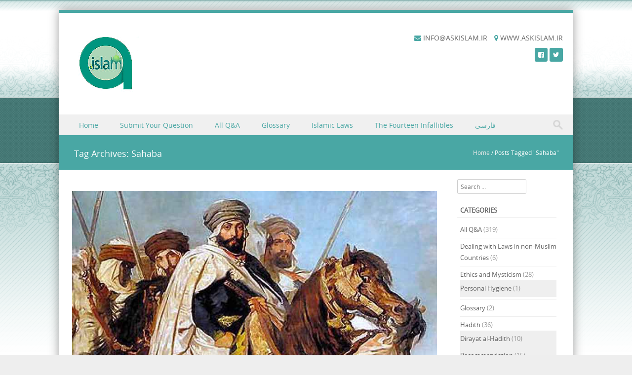

--- FILE ---
content_type: text/html; charset=UTF-8
request_url: http://askislam.ir/en/tag/sahaba/
body_size: 59618
content:
<!DOCTYPE html>
<!--[if IE 8]>
<html id="ie8" lang="en-US" prefix="og: http://ogp.me/ns#">
<![endif]-->
<!--[if !(IE 8) ]><!-->
<html lang="en-US" prefix="og: http://ogp.me/ns#">
<!--<![endif]-->
<head>
<meta charset="UTF-8" />
<meta name="viewport" content="width=device-width" />



<link rel="profile" href="http://gmpg.org/xfn/11" />
<link rel="pingback" href="http://askislam.ir/en/xmlrpc.php" />

<!--[if lt IE 9]>
<script src="http://askislam.ir/en/wp-content/themes/discovery/js/html5.js" type="text/javascript"></script>
<![endif]-->

<title>Sahaba Archives - www.askislam.ir</title>

<!-- This site is optimized with the Yoast SEO plugin v4.7.1 - https://yoast.com/wordpress/plugins/seo/ -->
<link rel="canonical" href="https://askislam.ir/en/tag/sahaba/" />
<meta property="og:locale" content="en_US" />
<meta property="og:type" content="object" />
<meta property="og:title" content="Sahaba Archives - www.askislam.ir" />
<meta property="og:url" content="https://askislam.ir/en/tag/sahaba/" />
<meta property="og:site_name" content="www.askislam.ir" />
<meta name="twitter:card" content="summary" />
<meta name="twitter:title" content="Sahaba Archives - www.askislam.ir" />
<!-- / Yoast SEO plugin. -->

<link rel='dns-prefetch' href='//s.w.org' />
<link rel="alternate" type="application/rss+xml" title="www.askislam.ir &raquo; Feed" href="https://askislam.ir/en/feed/" />
<link rel="alternate" type="application/rss+xml" title="www.askislam.ir &raquo; Comments Feed" href="https://askislam.ir/en/comments/feed/" />
<link rel="alternate" type="application/rss+xml" title="www.askislam.ir &raquo; Sahaba Tag Feed" href="https://askislam.ir/en/tag/sahaba/feed/" />
		<script type="text/javascript">
			window._wpemojiSettings = {"baseUrl":"https:\/\/s.w.org\/images\/core\/emoji\/2.2.1\/72x72\/","ext":".png","svgUrl":"https:\/\/s.w.org\/images\/core\/emoji\/2.2.1\/svg\/","svgExt":".svg","source":{"concatemoji":"http:\/\/askislam.ir\/en\/wp-includes\/js\/wp-emoji-release.min.js?ver=4.7.29"}};
			!function(t,a,e){var r,n,i,o=a.createElement("canvas"),l=o.getContext&&o.getContext("2d");function c(t){var e=a.createElement("script");e.src=t,e.defer=e.type="text/javascript",a.getElementsByTagName("head")[0].appendChild(e)}for(i=Array("flag","emoji4"),e.supports={everything:!0,everythingExceptFlag:!0},n=0;n<i.length;n++)e.supports[i[n]]=function(t){var e,a=String.fromCharCode;if(!l||!l.fillText)return!1;switch(l.clearRect(0,0,o.width,o.height),l.textBaseline="top",l.font="600 32px Arial",t){case"flag":return(l.fillText(a(55356,56826,55356,56819),0,0),o.toDataURL().length<3e3)?!1:(l.clearRect(0,0,o.width,o.height),l.fillText(a(55356,57331,65039,8205,55356,57096),0,0),e=o.toDataURL(),l.clearRect(0,0,o.width,o.height),l.fillText(a(55356,57331,55356,57096),0,0),e!==o.toDataURL());case"emoji4":return l.fillText(a(55357,56425,55356,57341,8205,55357,56507),0,0),e=o.toDataURL(),l.clearRect(0,0,o.width,o.height),l.fillText(a(55357,56425,55356,57341,55357,56507),0,0),e!==o.toDataURL()}return!1}(i[n]),e.supports.everything=e.supports.everything&&e.supports[i[n]],"flag"!==i[n]&&(e.supports.everythingExceptFlag=e.supports.everythingExceptFlag&&e.supports[i[n]]);e.supports.everythingExceptFlag=e.supports.everythingExceptFlag&&!e.supports.flag,e.DOMReady=!1,e.readyCallback=function(){e.DOMReady=!0},e.supports.everything||(r=function(){e.readyCallback()},a.addEventListener?(a.addEventListener("DOMContentLoaded",r,!1),t.addEventListener("load",r,!1)):(t.attachEvent("onload",r),a.attachEvent("onreadystatechange",function(){"complete"===a.readyState&&e.readyCallback()})),(r=e.source||{}).concatemoji?c(r.concatemoji):r.wpemoji&&r.twemoji&&(c(r.twemoji),c(r.wpemoji)))}(window,document,window._wpemojiSettings);
		</script>
		<style type="text/css">
img.wp-smiley,
img.emoji {
	display: inline !important;
	border: none !important;
	box-shadow: none !important;
	height: 1em !important;
	width: 1em !important;
	margin: 0 .07em !important;
	vertical-align: -0.1em !important;
	background: none !important;
	padding: 0 !important;
}
</style>
		<style type="text/css">
		.archive #nav-above,
					.archive #nav-below,
					.search #nav-above,
					.search #nav-below,
					.blog #nav-below, 
					.blog #nav-above, 
					.navigation.paging-navigation, 
					.navigation.pagination,
					.pagination.paging-pagination, 
					.pagination.pagination, 
					.pagination.loop-pagination, 
					.bicubic-nav-link, 
					#page-nav, 
					.camp-paging, 
					#reposter_nav-pages, 
					.unity-post-pagination, 
					.wordpost_content .nav_post_link { 
						display: none !important; 
					}
					.single-gallery .pagination.gllrpr_pagination {
						display: block !important; 
					}		</style>
	<link rel='stylesheet' id='jquery-ui-css'  href='http://askislam.ir/en/wp-content/plugins/form-maker/css/jquery-ui-1.10.3.custom.css?ver=4.7.29' type='text/css' media='all' />
<link rel='stylesheet' id='jquery-ui-spinner-css'  href='http://askislam.ir/en/wp-content/plugins/form-maker/css/jquery-ui-spinner.css?ver=4.7.29' type='text/css' media='all' />
<link rel='stylesheet' id='form_maker_calendar-jos-css'  href='http://askislam.ir/en/wp-content/plugins/form-maker/css/calendar-jos.css?ver=4.7.29' type='text/css' media='all' />
<link rel='stylesheet' id='phone_field_css-css'  href='http://askislam.ir/en/wp-content/plugins/form-maker/css/intlTelInput.css?ver=4.7.29' type='text/css' media='all' />
<link rel='stylesheet' id='form_maker_frontend-css'  href='http://askislam.ir/en/wp-content/plugins/form-maker/css/form_maker_frontend.css?ver=4.7.29' type='text/css' media='all' />
<link rel='stylesheet' id='wpstatistics-css-css'  href='http://askislam.ir/en/wp-content/plugins/wp-statistics-5/assets/css/frontend.css?ver=12.3.6.1' type='text/css' media='all' />
<link rel='stylesheet' id='style-css'  href='http://askislam.ir/en/wp-content/themes/discovery/style.css?ver=2.5' type='text/css' media='all' />
<link rel='stylesheet' id='font-awesome-css'  href='http://askislam.ir/en/wp-content/themes/discovery/css/font-awesome.min.css?ver=2.5' type='text/css' media='all' />
<link rel='stylesheet' id='animate-css'  href='http://askislam.ir/en/wp-content/themes/discovery/css/animate.min.css?ver=2.5' type='text/css' media='all' />
<link rel='stylesheet' id='flexslider-css'  href='http://askislam.ir/en/wp-content/themes/discovery/js/flexslider.css?ver=2.5' type='text/css' media='all' />
<link rel='stylesheet' id='wp-paginate-css'  href='http://askislam.ir/en/wp-content/plugins/wp-paginate/css/wp-paginate.css?ver=2.0.7' type='text/css' media='screen' />
<script type='text/javascript' src='http://askislam.ir/en/wp-includes/js/jquery/jquery.js?ver=1.12.4'></script>
<script type='text/javascript' src='http://askislam.ir/en/wp-includes/js/jquery/jquery-migrate.min.js?ver=1.4.1'></script>
<script type='text/javascript' src='http://askislam.ir/en/wp-content/plugins/form-maker/js/if_gmap_front_end.js?ver=4.7.29'></script>
<script type='text/javascript' src='http://askislam.ir/en/wp-content/plugins/form-maker/js/intlTelInput.js?ver=4.7.29'></script>
<script type='text/javascript' src='http://askislam.ir/en/wp-content/plugins/form-maker/js/calendar/calendar.js?ver=4.7.29'></script>
<script type='text/javascript' src='http://askislam.ir/en/wp-content/plugins/form-maker/js/calendar/calendar_function.js?ver=4.7.29'></script>
<script type='text/javascript' src='http://askislam.ir/en/wp-content/themes/discovery/js/keyboard-image-navigation.js?ver=2.5'></script>
<script type='text/javascript' src='http://askislam.ir/en/wp-content/themes/discovery/js/Inview.js?ver=4.7.29'></script>
<script type='text/javascript' src='http://askislam.ir/en/wp-content/themes/discovery/js/animate.js?ver=4.7.29'></script>
<script type='text/javascript' src='http://askislam.ir/en/wp-content/themes/discovery/js/jquery.flexslider-min.js?ver=4.7.29'></script>
<script type='text/javascript' src='http://askislam.ir/en/wp-content/themes/discovery/js/flexslider-init.js?ver=4.7.29'></script>
<link rel='https://api.w.org/' href='https://askislam.ir/en/wp-json/' />
<link rel="EditURI" type="application/rsd+xml" title="RSD" href="https://askislam.ir/en/xmlrpc.php?rsd" />
<link rel="wlwmanifest" type="application/wlwmanifest+xml" href="http://askislam.ir/en/wp-includes/wlwmanifest.xml" /> 
<meta name="generator" content="WordPress 4.7.29" />
		
	<link rel="stylesheet" class="test" href="http://askislam.ir/en/wp-content/themes/discovery/css/turquoise.css" type="text/css" media="screen">
	<style type="text/css">
			.site-title a,
		.site-description {
			color: #222 !important;
		}
		</style>
	<style type="text/css" id="custom-background-css">
body.custom-background { background-image: url("http://askislam.ir/en/wp-content/uploads/2018/06/index.png"); background-position: center center; background-size: contain; background-repeat: repeat; background-attachment: fixed; }
</style>
<link rel="icon" href="https://askislam.ir/en/wp-content/uploads/2020/05/cropped-AskIslam-Logo-edited-32x32.png" sizes="32x32" />
<link rel="icon" href="https://askislam.ir/en/wp-content/uploads/2020/05/cropped-AskIslam-Logo-edited-192x192.png" sizes="192x192" />
<link rel="apple-touch-icon-precomposed" href="https://askislam.ir/en/wp-content/uploads/2020/05/cropped-AskIslam-Logo-edited-180x180.png" />
<meta name="msapplication-TileImage" content="https://askislam.ir/en/wp-content/uploads/2020/05/cropped-AskIslam-Logo-edited-270x270.png" />
</head>

<body class="archive tag tag-sahaba tag-1184 custom-background">
	<div id="wrap">
		<div id="page" class="hfeed site">

			
		    <div id="masthead-wrap">

			    <div id="topbar_container">
				    <div class="topbar">
					    <div class='topbar_content_left'><div class="contact email"><i class="fa fa-envelope"></i> Info@askislam.ir</div><div class="contact address"><i class="fa fa-map-marker"></i> www.askislam.ir</div></div>				    	<div class="topbar_content_right">	<ul class="social-media">
					<li><a class="nav-social-btn twitter-icon" title="Twitter" href="https://twitter.com/ASKISLAM_IR" target="_blank"><i class="fa fa-twitter"></i></a></li>
		
					<li><a class="nav-social-btn facebook-icon" title="Facebook" href="http://www.facebook.com/groups/AskShia/" target="_blank"><i class="fa fa-facebook-square"></i></a></li>
		
		
		
	</ul><!-- #social-icons-->
</div>
				    </div>
			    </div>

				<header id="masthead" class="site-header header_container" role="banner">

					
						<div class="site-logo">
							<a href="https://askislam.ir/en/" title="www.askislam.ir" rel="home"><img src="http://askislam.ir/en/wp-content/uploads/2020/05/AskIslam-Logo-edited.png" alt="www.askislam.ir"></a>
						</div>

					
					<nav role="navigation" class="site-navigation main-navigation">

						<h1 class="assistive-text"><a href="#" title="Navigation Toggle">Menu</a></h1>

						<div class="assistive-text skip-link">
							<a href="#content" title="Skip to content">Skip to content</a>
						</div>

						<div class="menu-homepage-container"><ul id="menu-homepage" class="menu"><li id="menu-item-1828" class="menu-item menu-item-type-post_type menu-item-object-page menu-item-home menu-item-1828"><a href="https://askislam.ir/en/">Home</a></li>
<li id="menu-item-357" class="menu-item menu-item-type-post_type menu-item-object-page menu-item-357"><a href="https://askislam.ir/en/submit-your-question/">Submit Your Question</a></li>
<li id="menu-item-2050" class="menu-item menu-item-type-taxonomy menu-item-object-category menu-item-2050"><a href="https://askislam.ir/en/category/archive/">All Q&#038;A</a></li>
<li id="menu-item-1489" class="menu-item menu-item-type-taxonomy menu-item-object-category menu-item-1489"><a href="https://askislam.ir/en/category/glossary/">Glossary</a></li>
<li id="menu-item-1491" class="menu-item menu-item-type-taxonomy menu-item-object-category menu-item-1491"><a href="https://askislam.ir/en/category/islamic-laws/">Islamic Laws</a></li>
<li id="menu-item-1493" class="menu-item menu-item-type-taxonomy menu-item-object-category menu-item-1493"><a href="https://askislam.ir/en/category/fourteen-infallibles/">The Fourteen Infallibles</a></li>
<li id="menu-item-1709" class="menu-item menu-item-type-custom menu-item-object-custom menu-item-1709"><a href="http://askislam.ir/fa/">فارسی</a></li>
</ul></div>						
						<form role="search" method="get" class="search-form" action="https://askislam.ir/en/">

							<label>
								<span class="screen-reader-text">Search for:</span>
								<input type="search" class="search-field" placeholder="Search..." value="" name="s" title="Search for:" />
							</label>

							<input type="submit" class="search-submit" value="Search" />

						</form>

					</nav><!-- .site-navigation .main-navigation -->

				</header><!-- #masthead .site-header -->

			</div><!-- #masthead-wrap -->

		    <div class="header-image">
							</div>
			
			<div id="main" class="site-main">		<header class="page-header">
					<h1 class="page-title">
						Tag Archives: <span>Sahaba</span></h1><span class="breadcrumbs"><div class="breadcrumbs" xmlns:v="http://rdf.data-vocabulary.org/#"><a href="https://askislam.ir/en/" rel="v:url" property="v:title">Home</a> / <span class="current">Posts Tagged "Sahaba"</span></div><!-- .breadcrumbs --></span>
					
									</header><!-- .page-header -->
		<div id="primary_wrap">
		<section id="primary" class="content-area">
			<div id="content" class="site-content" role="main">

			
								
					
<article id="post-1730" class="post-1730 post type-post status-publish format-standard has-post-thumbnail hentry category-archive category-theology tag-abu-bakr tag-imam-ali-as tag-kafir tag-khilafa tag-sahaba tag-shia tag-sunni tag-umar">
	 <div class="blog-image">
				<img alt="post" class="imagerct" src="https://askislam.ir/en/wp-content/uploads/2018/05/214.jpg">    </div>
	<header class="entry-header">
		<h1 class="entry-title"><a href="https://askislam.ir/en/shia-consider-abu-bakr-umar-kafirs/" title="Permalink to Shia consider Abu Bakr and Umar as Kafirs?" rel="bookmark">Shia consider Abu Bakr and Umar as Kafirs?</a></h1>

				<div class="entry-meta">
			 <a href="https://askislam.ir/en/shia-consider-abu-bakr-umar-kafirs/" title="8:31 pm" rel="bookmark"><time class="entry-date" datetime="2018-05-07T20:31:34+00:00" pubdate>May 7, 2018</time></a><span class="byline"> by <span class="author vcard"><a class="url fn n" href="https://askislam.ir/en/author/qahremani/" title="View all posts by Admin" rel="author">Admin</a></span></span>         						<span class="cat-links">
				Posted in <a href="https://askislam.ir/en/category/archive/" rel="category tag">All Q&amp;A</a>, <a href="https://askislam.ir/en/category/theology/" rel="category tag">Theology</a>			</span>
			
						
			<span class="tag-links">
				Tagged <a href="https://askislam.ir/en/tag/abu-bakr/" rel="tag">Abu Bakr</a>, <a href="https://askislam.ir/en/tag/imam-ali-as/" rel="tag">Imam Ali (as)</a>, <a href="https://askislam.ir/en/tag/kafir/" rel="tag">Kafir</a>, <a href="https://askislam.ir/en/tag/khilafa/" rel="tag">Khilafa</a>, <a href="https://askislam.ir/en/tag/sahaba/" rel="tag">Sahaba</a>, <a href="https://askislam.ir/en/tag/shia/" rel="tag">Shia</a>, <a href="https://askislam.ir/en/tag/sunni/" rel="tag">Sunni</a>, <a href="https://askislam.ir/en/tag/umar/" rel="tag">Umar</a>			</span>
					
		
				</div><!-- .entry-meta -->
			</header><!-- .entry-header -->

		<div class="entry-content">
		<p style="text-align: justify;"><strong>Question 214:</strong> To clear misconception by way of academic proof from the School of Ahlulbayt (as): Do the Shia not respect the four Khalifah, except Imam Ali (as)?</p>
<p style="text-align: justify;"><strong>Answer 214: </strong>First of all, although the Shia has some criticism towards the khalifahs, they don’t see them as kafirs; the same way they don’t consider any of the other Sahabah as kafirs. In dealing with the khalifahs, the Shia follow the footsteps of the imams, especially Imam Ali (as), in how they would deal with them, not anyone else, because the Shia consider themselves the followers of their infallible imams. <a href="https://askislam.ir/en/shia-consider-abu-bakr-umar-kafirs/#more-1730" class="more-link">Read More</a></p>
			</div><!-- .entry-content -->
	
</article><!-- #post-1730 -->

				
					
<article id="post-1465" class="post-1465 post type-post status-publish format-standard has-post-thumbnail hentry category-archive category-dirayat-al-hadith category-hadith tag-abu-bakr tag-ashra-mubashra tag-hadith tag-heaven tag-holy-prophet-pbuh tag-imam-ali-as tag-jamal tag-nahrawan tag-sahaba tag-talha tag-umar tag-zubair">
	 <div class="blog-image">
				<img alt="post" class="imagerct" src="https://askislam.ir/en/wp-content/uploads/2017/11/221.jpg">    </div>
	<header class="entry-header">
		<h1 class="entry-title"><a href="https://askislam.ir/en/ashra-mubashra-ten-sahaba-promised-paradise/" title="Permalink to Ashra Mubashra, the ten Sahaba Promised Paradise" rel="bookmark">Ashra Mubashra, the ten Sahaba Promised Paradise</a></h1>

				<div class="entry-meta">
			 <a href="https://askislam.ir/en/ashra-mubashra-ten-sahaba-promised-paradise/" title="8:30 am" rel="bookmark"><time class="entry-date" datetime="2017-11-17T08:30:14+00:00" pubdate>November 17, 2017</time></a><span class="byline"> by <span class="author vcard"><a class="url fn n" href="https://askislam.ir/en/author/qahremani/" title="View all posts by Admin" rel="author">Admin</a></span></span>         						<span class="cat-links">
				Posted in <a href="https://askislam.ir/en/category/archive/" rel="category tag">All Q&amp;A</a>, <a href="https://askislam.ir/en/category/hadith/dirayat-al-hadith/" rel="category tag">Dirayat al-Hadith</a>, <a href="https://askislam.ir/en/category/hadith/" rel="category tag">Hadith</a>			</span>
			
						
			<span class="tag-links">
				Tagged <a href="https://askislam.ir/en/tag/abu-bakr/" rel="tag">Abu Bakr</a>, <a href="https://askislam.ir/en/tag/ashra-mubashra/" rel="tag">Ashra Mubashra</a>, <a href="https://askislam.ir/en/tag/hadith/" rel="tag">Hadith</a>, <a href="https://askislam.ir/en/tag/heaven/" rel="tag">Heaven</a>, <a href="https://askislam.ir/en/tag/holy-prophet-pbuh/" rel="tag">Holy Prophet (pbuh)</a>, <a href="https://askislam.ir/en/tag/imam-ali-as/" rel="tag">Imam Ali (as)</a>, <a href="https://askislam.ir/en/tag/jamal/" rel="tag">Jamal</a>, <a href="https://askislam.ir/en/tag/nahrawan/" rel="tag">Nahrawan</a>, <a href="https://askislam.ir/en/tag/sahaba/" rel="tag">Sahaba</a>, <a href="https://askislam.ir/en/tag/talha/" rel="tag">Talha</a>, <a href="https://askislam.ir/en/tag/umar/" rel="tag">Umar</a>, <a href="https://askislam.ir/en/tag/zubair/" rel="tag">Zubair</a>			</span>
					
		
				</div><!-- .entry-meta -->
			</header><!-- .entry-header -->

		<div class="entry-content">
		<p style="text-align: justify;"><strong>Question 221:</strong> Assalamu alikum, what u think about ashabs esp Abu bakr, umer n usman? Why u call them bidati, did prophet consider them as munafiq. And also explain your views regarding ashr-e-mubashara. thank you.</p>
<p style="text-align: justify;"><strong>Answer 221:</strong> According to Shia school of thought, such traditions are classified into da’if (weak) and are considered as fake. The following are some reasons by which these ahadith have been rejected. <a href="https://askislam.ir/en/ashra-mubashra-ten-sahaba-promised-paradise/#more-1465" class="more-link">Read More</a></p>
			</div><!-- .entry-content -->
	
</article><!-- #post-1465 -->

				<div class="navigation"></div>
				
			
			</div><!-- #content .site-content -->
		</section><!-- #primary .content-area -->

		<div id="secondary" class="widget-area" role="complementary">
						<aside id="search-8" class="widget widget_search">	<form method="get" id="searchform" action="https://askislam.ir/en/" role="search">
		<label for="s" class="assistive-text">Search</label>
		<input type="text" class="field" name="s" value="" id="s" placeholder="Search &hellip;" />
		<input type="submit" class="submit" name="submit" id="searchsubmit" value="Search" />
	</form>
</aside>		</div><!-- #secondary .widget-area -->

		<div id="tertiary" class="widget-area" role="supplementary">
				<aside id="categories-18" class="widget widget_categories"><h1 class="widget-title">Categories</h1>		<ul>
	<li class="cat-item cat-item-1429"><a href="https://askislam.ir/en/category/archive/" >All Q&amp;A</a> (319)
</li>
	<li class="cat-item cat-item-4"><a href="https://askislam.ir/en/category/dealing-with-laws-in-non-muslim-countries/" title="Dealing with Laws concerning non-Muslim Countries">Dealing with Laws in non-Muslim Countries</a> (6)
</li>
	<li class="cat-item cat-item-170"><a href="https://askislam.ir/en/category/ethics-mysticism/" title="Ethics and Mysticism">Ethics and Mysticism</a> (28)
<ul class='children'>
	<li class="cat-item cat-item-915"><a href="https://askislam.ir/en/category/ethics-mysticism/personal-hygiene/" title="Personal Hygiene">Personal Hygiene</a> (1)
</li>
</ul>
</li>
	<li class="cat-item cat-item-1123"><a href="https://askislam.ir/en/category/glossary/" >Glossary</a> (2)
</li>
	<li class="cat-item cat-item-48"><a href="https://askislam.ir/en/category/hadith/" title="Hadith">Hadith</a> (36)
<ul class='children'>
	<li class="cat-item cat-item-677"><a href="https://askislam.ir/en/category/hadith/dirayat-al-hadith/" title="Dirayat al-Hadith">Dirayat al-Hadith</a> (10)
</li>
	<li class="cat-item cat-item-464"><a href="https://askislam.ir/en/category/hadith/recommendation/" title="Recommendation">Recommendation</a> (15)
</li>
	<li class="cat-item cat-item-660"><a href="https://askislam.ir/en/category/hadith/the-four-books/" title="The Four Books">The Four Books</a> (2)
</li>
	<li class="cat-item cat-item-508"><a href="https://askislam.ir/en/category/hadith/wahy-revelation/" title="Wahy (Revelation)">Wahy (Revelation)</a> (1)
</li>
</ul>
</li>
	<li class="cat-item cat-item-32"><a href="https://askislam.ir/en/category/history/" title="History">History</a> (19)
<ul class='children'>
	<li class="cat-item cat-item-482"><a href="https://askislam.ir/en/category/history/woman/" title="Woman">Woman</a> (2)
</li>
</ul>
</li>
	<li class="cat-item cat-item-29"><a href="https://askislam.ir/en/category/intercession/" title="Intercession">Intercession</a> (1)
</li>
	<li class="cat-item cat-item-18"><a href="https://askislam.ir/en/category/islamic-laws/" >Islamic Laws</a> (170)
<ul class='children'>
	<li class="cat-item cat-item-890"><a href="https://askislam.ir/en/category/islamic-laws/abortion/" title="Abortion">Abortion</a> (1)
</li>
	<li class="cat-item cat-item-15"><a href="https://askislam.ir/en/category/islamic-laws/bribery/" title="Bribery">Bribery</a> (1)
</li>
	<li class="cat-item cat-item-260"><a href="https://askislam.ir/en/category/islamic-laws/divorce/" title="Divorce">Divorce</a> (3)
	<ul class='children'>
	<li class="cat-item cat-item-389"><a href="https://askislam.ir/en/category/islamic-laws/divorce/iddah/" title="Iddah">Iddah</a> (1)
</li>
	</ul>
</li>
	<li class="cat-item cat-item-1202"><a href="https://askislam.ir/en/category/islamic-laws/drawing/" >Drawing</a> (3)
</li>
	<li class="cat-item cat-item-821"><a href="https://askislam.ir/en/category/islamic-laws/eating-drinking/" title="Eating and Drinking">Eating and Drinking</a> (4)
</li>
	<li class="cat-item cat-item-188"><a href="https://askislam.ir/en/category/islamic-laws/fasting/" title="Fasting">Fasting</a> (25)
	<ul class='children'>
	<li class="cat-item cat-item-802"><a href="https://askislam.ir/en/category/islamic-laws/fasting/laylat-al-qadr/" title="Laylat al-Qadr">Laylat al-Qadr</a> (2)
</li>
	<li class="cat-item cat-item-282"><a href="https://askislam.ir/en/category/islamic-laws/fasting/moon-sighting/" title="Moon Sighting">Moon Sighting</a> (1)
</li>
	<li class="cat-item cat-item-798"><a href="https://askislam.ir/en/category/islamic-laws/fasting/things-which-are-makrooh/" >Things which are Makrooh</a> (2)
</li>
	<li class="cat-item cat-item-799"><a href="https://askislam.ir/en/category/islamic-laws/fasting/things-which-invalidate-the-fast/" >Things which invalidate the Fast</a> (2)
</li>
	</ul>
</li>
	<li class="cat-item cat-item-1092"><a href="https://askislam.ir/en/category/islamic-laws/gambling/" >Gambling</a> (1)
</li>
	<li class="cat-item cat-item-1001"><a href="https://askislam.ir/en/category/islamic-laws/hajj/" >Hajj</a> (4)
	<ul class='children'>
	<li class="cat-item cat-item-1009"><a href="https://askislam.ir/en/category/islamic-laws/hajj/ihram/" >Ihram</a> (1)
</li>
	</ul>
</li>
	<li class="cat-item cat-item-1267"><a href="https://askislam.ir/en/category/islamic-laws/hijab/" >Hijab</a> (3)
</li>
	<li class="cat-item cat-item-226"><a href="https://askislam.ir/en/category/islamic-laws/ijtihad-and-taqlid/" >Ijtihad and Taqlid</a> (5)
</li>
	<li class="cat-item cat-item-124"><a href="https://askislam.ir/en/category/islamic-laws/khums/" >Khums</a> (10)
</li>
	<li class="cat-item cat-item-764"><a href="https://askislam.ir/en/category/islamic-laws/marriage/" >Marriage</a> (22)
	<ul class='children'>
	<li class="cat-item cat-item-884"><a href="https://askislam.ir/en/category/islamic-laws/marriage/looking-at-non-mahram/" >Looking at non-Mahram</a> (3)
</li>
	<li class="cat-item cat-item-494"><a href="https://askislam.ir/en/category/islamic-laws/marriage/people-of-the-book/" >People of the Book</a> (4)
</li>
	<li class="cat-item cat-item-501"><a href="https://askislam.ir/en/category/islamic-laws/marriage/polygamy/" title="polygamy">Polygamy</a> (1)
</li>
	</ul>
</li>
	<li class="cat-item cat-item-682"><a href="https://askislam.ir/en/category/islamic-laws/miscellaneous/" >Miscellaneous</a> (22)
	<ul class='children'>
	<li class="cat-item cat-item-1055"><a href="https://askislam.ir/en/category/islamic-laws/miscellaneous/organ-donation/" >Organ Donation</a> (1)
</li>
	</ul>
</li>
	<li class="cat-item cat-item-1033"><a href="https://askislam.ir/en/category/islamic-laws/mutahhirat/" >Mutahhirat</a> (3)
</li>
	<li class="cat-item cat-item-1430"><a href="https://askislam.ir/en/category/islamic-laws/najis-things/" >Najis things</a> (4)
</li>
	<li class="cat-item cat-item-991"><a href="https://askislam.ir/en/category/islamic-laws/rules-concerning-the-dead/" >Rules Concerning the Dead</a> (1)
</li>
	<li class="cat-item cat-item-56"><a href="https://askislam.ir/en/category/islamic-laws/rules-of-prayer/" >Rules of Prayer</a> (42)
	<ul class='children'>
	<li class="cat-item cat-item-1173"><a href="https://askislam.ir/en/category/islamic-laws/rules-of-prayer/adhan-and-iqamah/" >Adhan and Iqamah</a> (2)
</li>
	<li class="cat-item cat-item-348"><a href="https://askislam.ir/en/category/islamic-laws/rules-of-prayer/congregational-prayers/" >Congregational Prayers</a> (4)
</li>
	<li class="cat-item cat-item-956"><a href="https://askislam.ir/en/category/islamic-laws/rules-of-prayer/covering-the-body-in-prayers/" >Covering the body in prayers</a> (1)
</li>
	<li class="cat-item cat-item-1176"><a href="https://askislam.ir/en/category/islamic-laws/rules-of-prayer/dhikr/" >Dhikr</a> (1)
</li>
	<li class="cat-item cat-item-835"><a href="https://askislam.ir/en/category/islamic-laws/rules-of-prayer/eid-prayer/" >Eid Prayer</a> (1)
</li>
	<li class="cat-item cat-item-324"><a href="https://askislam.ir/en/category/islamic-laws/rules-of-prayer/mustahab-prayers/" >Mustahab Prayers</a> (4)
</li>
	<li class="cat-item cat-item-315"><a href="https://askislam.ir/en/category/islamic-laws/rules-of-prayer/qiraat/" >Qira&#039;at</a> (1)
</li>
	<li class="cat-item cat-item-239"><a href="https://askislam.ir/en/category/islamic-laws/rules-of-prayer/things-which-invalidate-prayers/" >Things which invalidate prayers</a> (4)
</li>
	</ul>
</li>
	<li class="cat-item cat-item-989"><a href="https://askislam.ir/en/category/islamic-laws/suicide/" >Suicide</a> (3)
</li>
	<li class="cat-item cat-item-372"><a href="https://askislam.ir/en/category/islamic-laws/taharat/" >Taharat</a> (20)
	<ul class='children'>
	<li class="cat-item cat-item-397"><a href="https://askislam.ir/en/category/islamic-laws/taharat/ghusl/" >Ghusl</a> (5)
</li>
	<li class="cat-item cat-item-373"><a href="https://askislam.ir/en/category/islamic-laws/taharat/rules-regarding-wudhu/" >Wudhu</a> (8)
</li>
	</ul>
</li>
	<li class="cat-item cat-item-626"><a href="https://askislam.ir/en/category/islamic-laws/zakat/" >Zakat</a> (5)
</li>
</ul>
</li>
	<li class="cat-item cat-item-842"><a href="https://askislam.ir/en/category/islamic-psychology/" >Islamic Psychology</a> (4)
</li>
	<li class="cat-item cat-item-1284"><a href="https://askislam.ir/en/category/islamic-studies/" >Islamic Studies</a> (1)
</li>
	<li class="cat-item cat-item-709"><a href="https://askislam.ir/en/category/miscellaneous-2/" >Miscellaneous</a> (15)
</li>
	<li class="cat-item cat-item-952"><a href="https://askislam.ir/en/category/muharram/" >Muharram</a> (13)
<ul class='children'>
	<li class="cat-item cat-item-548"><a href="https://askislam.ir/en/category/muharram/azadari/" >Azadari</a> (5)
</li>
</ul>
</li>
	<li class="cat-item cat-item-1366"><a href="https://askislam.ir/en/category/music/" >Music</a> (2)
</li>
	<li class="cat-item cat-item-919"><a href="https://askislam.ir/en/category/peace-and-jihad/" >Peace and Jihad</a> (1)
</li>
	<li class="cat-item cat-item-1390"><a href="https://askislam.ir/en/category/slider/" >Slider</a> (3)
</li>
	<li class="cat-item cat-item-67"><a href="https://askislam.ir/en/category/fourteen-infallibles/" title="Fourteen Infallibles">The Fourteen Infallibles</a> (47)
<ul class='children'>
	<li class="cat-item cat-item-459"><a href="https://askislam.ir/en/category/fourteen-infallibles/imam-ali-as/" >Imam Ali as</a> (9)
	<ul class='children'>
	<li class="cat-item cat-item-577"><a href="https://askislam.ir/en/category/fourteen-infallibles/imam-ali-as/ghadir-khum/" >Ghadir Khum</a> (2)
</li>
	<li class="cat-item cat-item-698"><a href="https://askislam.ir/en/category/fourteen-infallibles/imam-ali-as/sermons/" >Sermons</a> (1)
</li>
	</ul>
</li>
	<li class="cat-item cat-item-1242"><a href="https://askislam.ir/en/category/fourteen-infallibles/imam-hasan-al-askari/" >Imam Hasan al-Askari</a> (1)
</li>
	<li class="cat-item cat-item-765"><a href="https://askislam.ir/en/category/fourteen-infallibles/imam-hussain-as/" >Imam Hussain as</a> (7)
</li>
	<li class="cat-item cat-item-569"><a href="https://askislam.ir/en/category/fourteen-infallibles/imam-kadhim-as/" >Imam Kadhim as</a> (3)
</li>
	<li class="cat-item cat-item-355"><a href="https://askislam.ir/en/category/fourteen-infallibles/imam-mahdi-as/" >Imam Mahdi as</a> (5)
</li>
	<li class="cat-item cat-item-1351"><a href="https://askislam.ir/en/category/fourteen-infallibles/imam-reza-as/" >Imam Reza as</a> (2)
</li>
	<li class="cat-item cat-item-1108"><a href="https://askislam.ir/en/category/fourteen-infallibles/imam-sajjad-as/" >Imam Sajjad as</a> (1)
</li>
	<li class="cat-item cat-item-225"><a href="https://askislam.ir/en/category/fourteen-infallibles/lady-fatima-zahra-sa/" >Lady Fatima Zahra sa</a> (5)
</li>
	<li class="cat-item cat-item-303"><a href="https://askislam.ir/en/category/fourteen-infallibles/the-holy-prophet-pbuh/" >The Holy Prophet (pbuh)</a> (7)
</li>
	<li class="cat-item cat-item-586"><a href="https://askislam.ir/en/category/fourteen-infallibles/the-holy-shrine/" >The Holy Shrine</a> (1)
</li>
	<li class="cat-item cat-item-286"><a href="https://askislam.ir/en/category/fourteen-infallibles/ziyarat/" >Ziyarat</a> (2)
</li>
</ul>
</li>
	<li class="cat-item cat-item-473"><a href="https://askislam.ir/en/category/the-holy-quran/" >The Holy Quran</a> (24)
<ul class='children'>
	<li class="cat-item cat-item-474"><a href="https://askislam.ir/en/category/the-holy-quran/miracle-immunity-to-distortion/" >Miracle &amp; Immunity to Distortion</a> (1)
</li>
	<li class="cat-item cat-item-862"><a href="https://askislam.ir/en/category/the-holy-quran/tafsir/" >Tafsir</a> (5)
</li>
</ul>
</li>
	<li class="cat-item cat-item-293"><a href="https://askislam.ir/en/category/the-prophets-as/" >The Prophets as</a> (9)
<ul class='children'>
	<li class="cat-item cat-item-294"><a href="https://askislam.ir/en/category/the-prophets-as/adam-as/" >Adam as</a> (1)
</li>
	<li class="cat-item cat-item-833"><a href="https://askislam.ir/en/category/the-prophets-as/idris-as/" >Idris as</a> (1)
</li>
	<li class="cat-item cat-item-831"><a href="https://askislam.ir/en/category/the-prophets-as/ilyas-as/" >Ilyas as</a> (1)
</li>
	<li class="cat-item cat-item-830"><a href="https://askislam.ir/en/category/the-prophets-as/jesus-as/" >Jesus as</a> (2)
</li>
	<li class="cat-item cat-item-832"><a href="https://askislam.ir/en/category/the-prophets-as/khidr-as/" >Khidr as</a> (1)
</li>
	<li class="cat-item cat-item-1421"><a href="https://askislam.ir/en/category/the-prophets-as/musa-as/" >Musa as</a> (1)
</li>
	<li class="cat-item cat-item-815"><a href="https://askislam.ir/en/category/the-prophets-as/noah-as/" >Noah as</a> (2)
</li>
</ul>
</li>
	<li class="cat-item cat-item-169"><a href="https://askislam.ir/en/category/theology/" >Theology</a> (27)
<ul class='children'>
	<li class="cat-item cat-item-529"><a href="https://askislam.ir/en/category/theology/barzakh/" >Barzakh</a> (2)
</li>
	<li class="cat-item cat-item-414"><a href="https://askislam.ir/en/category/theology/heaven/" >Heaven</a> (2)
</li>
	<li class="cat-item cat-item-928"><a href="https://askislam.ir/en/category/theology/recognition-of-religion/" >Recognition of Religion</a> (11)
</li>
	<li class="cat-item cat-item-927"><a href="https://askislam.ir/en/category/theology/recognition-of-the-imams/" >Recognition of the Imams</a> (2)
</li>
	<li class="cat-item cat-item-855"><a href="https://askislam.ir/en/category/theology/traditional/" >Traditional</a> (3)
</li>
</ul>
</li>
	<li class="cat-item cat-item-24"><a href="https://askislam.ir/en/category/transactions/" >Transactions</a> (5)
<ul class='children'>
	<li class="cat-item cat-item-1048"><a href="https://askislam.ir/en/category/transactions/bank-interest/" >Bank Interest</a> (3)
</li>
	<li class="cat-item cat-item-428"><a href="https://askislam.ir/en/category/transactions/loan/" >Loan</a> (1)
</li>
</ul>
</li>
	<li class="cat-item cat-item-1"><a href="https://askislam.ir/en/category/uncategorized/" >Uncategorized</a> (1)
</li>
		</ul>
</aside>		</div><!-- #tertiary .widget-area -->	</div>

</div><!-- #main .site-main -->

	<footer id="colophon" class="site-footer" role="contentinfo">

			<div class="footer_container">
			<div class="section group">

				<div class="col span_1_of_3">
							<div id="recent-posts-23" class="widget widget_recent_entries">		<h4>Recent Posts</h4>		<ul>
					<li>
				<a href="https://askislam.ir/en/shia-is-the-only-acceptable-religion/">Shia is the only acceptable religion</a>
						</li>
					<li>
				<a href="https://askislam.ir/en/shia-is-the-true-islam-of-prophet-muhammad-sa/">Shia is the true Islam of Prophet Muhammad sa</a>
						</li>
					<li>
				<a href="https://askislam.ir/en/similarity-between-shia-spirituality-sufism/">Similarity between Shia spirituality and Sufism</a>
						</li>
					<li>
				<a href="https://askislam.ir/en/rules-on-using-washing-machines-when-you-have-doubts/">Rules on using washing machines when you have doubts</a>
						</li>
					<li>
				<a href="https://askislam.ir/en/cell-phone-privacy-marriage-wife-cannot-check-husbands-mobile/">Wife cannot check her husband’s mobile</a>
						</li>
					<li>
				<a href="https://askislam.ir/en/taking-money-from-husbands-purse-without-permission/">Taking money from husbands purse without permission</a>
						</li>
					<li>
				<a href="https://askislam.ir/en/how-to-make-niyyat-in-salat-al-layl/">How to make niyyat to pray salat al-Layl</a>
						</li>
					<li>
				<a href="https://askislam.ir/en/different-sects-of-muslims-different-ways-of-prayers/">Different sects of Muslims have different ways of prayers</a>
						</li>
					<li>
				<a href="https://askislam.ir/en/permissibility-of-breaking-mustahab-fast-when-invited/">Permissibility of breaking a mustahab fast when invited</a>
						</li>
					<li>
				<a href="https://askislam.ir/en/rules-on-swallowing-acid-stuff-from-stomach-while-fasting/">Rules on swallowing acid stuff from stomach while fasting</a>
						</li>
					<li>
				<a href="https://askislam.ir/en/dua-amma-yujeeb-ul-muz-tarra-iza-daao/">Dua Amma Yujeeb-ul Muz-tarra iza Da&#8217;ao</a>
						</li>
					<li>
				<a href="https://askislam.ir/en/seeing-allah-in-the-heaven/">Seeing Allah in the Heaven</a>
						</li>
				</ul>
		</div>		  
				</div>

				<div class="col span_1_of_3">
					<div id="tag_cloud-15" class="widget widget_tag_cloud"><h4>Tags</h4><div class="tagcloud"><a href='https://askislam.ir/en/tag/adhan/' class='tag-link-607 tag-link-position-1' title='8 topics' style='font-size: 9.7948717948718pt;'>Adhan</a>
<a href='https://askislam.ir/en/tag/ashura/' class='tag-link-288 tag-link-position-2' title='12 topics' style='font-size: 12.666666666667pt;'>Ashura</a>
<a href='https://askislam.ir/en/tag/bidah/' class='tag-link-128 tag-link-position-3' title='6 topics' style='font-size: 8pt;'>Bid’ah</a>
<a href='https://askislam.ir/en/tag/dhikr/' class='tag-link-97 tag-link-position-4' title='6 topics' style='font-size: 8pt;'>Dhikr</a>
<a href='https://askislam.ir/en/tag/dua/' class='tag-link-130 tag-link-position-5' title='14 topics' style='font-size: 13.923076923077pt;'>Dua</a>
<a href='https://askislam.ir/en/tag/fajr/' class='tag-link-89 tag-link-position-6' title='7 topics' style='font-size: 8.8974358974359pt;'>Fajr</a>
<a href='https://askislam.ir/en/tag/fast/' class='tag-link-408 tag-link-position-7' title='16 topics' style='font-size: 14.820512820513pt;'>Fast</a>
<a href='https://askislam.ir/en/tag/ghusl/' class='tag-link-378 tag-link-position-8' title='14 topics' style='font-size: 13.923076923077pt;'>Ghusl</a>
<a href='https://askislam.ir/en/tag/haram/' class='tag-link-26 tag-link-position-9' title='9 topics' style='font-size: 10.692307692308pt;'>Haram</a>
<a href='https://askislam.ir/en/tag/heaven/' class='tag-link-360 tag-link-position-10' title='6 topics' style='font-size: 8pt;'>Heaven</a>
<a href='https://askislam.ir/en/tag/hijab/' class='tag-link-197 tag-link-position-11' title='9 topics' style='font-size: 10.692307692308pt;'>Hijab</a>
<a href='https://askislam.ir/en/tag/imam-ali/' class='tag-link-45 tag-link-position-12' title='11 topics' style='font-size: 12.128205128205pt;'>Imam Ali</a>
<a href='https://askislam.ir/en/tag/imam-ali-as/' class='tag-link-579 tag-link-position-13' title='11 topics' style='font-size: 12.128205128205pt;'>Imam Ali (as)</a>
<a href='https://askislam.ir/en/tag/imam-hussain/' class='tag-link-549 tag-link-position-14' title='10 topics' style='font-size: 11.410256410256pt;'>Imam Hussain</a>
<a href='https://askislam.ir/en/tag/imam-hussain-as/' class='tag-link-290 tag-link-position-15' title='9 topics' style='font-size: 10.692307692308pt;'>Imam Hussain (as)</a>
<a href='https://askislam.ir/en/tag/imam-mahdi/' class='tag-link-70 tag-link-position-16' title='8 topics' style='font-size: 9.7948717948718pt;'>Imam Mahdi</a>
<a href='https://askislam.ir/en/tag/infallibles/' class='tag-link-55 tag-link-position-17' title='8 topics' style='font-size: 9.7948717948718pt;'>Infallibles</a>
<a href='https://askislam.ir/en/tag/islam/' class='tag-link-31 tag-link-position-18' title='13 topics' style='font-size: 13.384615384615pt;'>Islam</a>
<a href='https://askislam.ir/en/tag/kaffarah/' class='tag-link-602 tag-link-position-19' title='10 topics' style='font-size: 11.410256410256pt;'>Kaffarah</a>
<a href='https://askislam.ir/en/tag/kafir/' class='tag-link-455 tag-link-position-20' title='7 topics' style='font-size: 8.8974358974359pt;'>Kafir</a>
<a href='https://askislam.ir/en/tag/karbala/' class='tag-link-291 tag-link-position-21' title='6 topics' style='font-size: 8pt;'>Karbala</a>
<a href='https://askislam.ir/en/tag/khums/' class='tag-link-437 tag-link-position-22' title='13 topics' style='font-size: 13.384615384615pt;'>Khums</a>
<a href='https://askislam.ir/en/tag/makruh/' class='tag-link-469 tag-link-position-23' title='8 topics' style='font-size: 9.7948717948718pt;'>Makruh</a>
<a href='https://askislam.ir/en/tag/marriage/' class='tag-link-382 tag-link-position-24' title='24 topics' style='font-size: 17.871794871795pt;'>Marriage</a>
<a href='https://askislam.ir/en/tag/mujtahid/' class='tag-link-238 tag-link-position-25' title='6 topics' style='font-size: 8pt;'>Mujtahid</a>
<a href='https://askislam.ir/en/tag/muslim/' class='tag-link-498 tag-link-position-26' title='12 topics' style='font-size: 12.666666666667pt;'>Muslim</a>
<a href='https://askislam.ir/en/tag/mustahab/' class='tag-link-60 tag-link-position-27' title='12 topics' style='font-size: 12.666666666667pt;'>Mustahab</a>
<a href='https://askislam.ir/en/tag/najis/' class='tag-link-656 tag-link-position-28' title='9 topics' style='font-size: 10.692307692308pt;'>Najis</a>
<a href='https://askislam.ir/en/tag/non-mahram/' class='tag-link-342 tag-link-position-29' title='12 topics' style='font-size: 12.666666666667pt;'>Non-Mahram</a>
<a href='https://askislam.ir/en/tag/prayer/' class='tag-link-58 tag-link-position-30' title='42 topics' style='font-size: 22pt;'>Prayer</a>
<a href='https://askislam.ir/en/tag/qada/' class='tag-link-403 tag-link-position-31' title='7 topics' style='font-size: 8.8974358974359pt;'>Qada</a>
<a href='https://askislam.ir/en/tag/quran/' class='tag-link-364 tag-link-position-32' title='29 topics' style='font-size: 19.307692307692pt;'>Quran</a>
<a href='https://askislam.ir/en/tag/ramadan/' class='tag-link-127 tag-link-position-33' title='19 topics' style='font-size: 16.076923076923pt;'>Ramadan</a>
<a href='https://askislam.ir/en/tag/rights/' class='tag-link-14 tag-link-position-34' title='6 topics' style='font-size: 8pt;'>Rights</a>
<a href='https://askislam.ir/en/tag/sayyid/' class='tag-link-264 tag-link-position-35' title='10 topics' style='font-size: 11.410256410256pt;'>Sayyid</a>
<a href='https://askislam.ir/en/tag/shia/' class='tag-link-391 tag-link-position-36' title='26 topics' style='font-size: 18.410256410256pt;'>Shia</a>
<a href='https://askislam.ir/en/tag/sin/' class='tag-link-39 tag-link-position-37' title='14 topics' style='font-size: 13.923076923077pt;'>Sin</a>
<a href='https://askislam.ir/en/tag/sunni/' class='tag-link-256 tag-link-position-38' title='18 topics' style='font-size: 15.717948717949pt;'>Sunni</a>
<a href='https://askislam.ir/en/tag/tawhid/' class='tag-link-856 tag-link-position-39' title='7 topics' style='font-size: 8.8974358974359pt;'>Tawhid</a>
<a href='https://askislam.ir/en/tag/tayammum/' class='tag-link-367 tag-link-position-40' title='6 topics' style='font-size: 8pt;'>Tayammum</a>
<a href='https://askislam.ir/en/tag/temporary/' class='tag-link-496 tag-link-position-41' title='6 topics' style='font-size: 8pt;'>Temporary</a>
<a href='https://askislam.ir/en/tag/umar/' class='tag-link-212 tag-link-position-42' title='6 topics' style='font-size: 8pt;'>Umar</a>
<a href='https://askislam.ir/en/tag/wajib/' class='tag-link-98 tag-link-position-43' title='10 topics' style='font-size: 11.410256410256pt;'>Wajib</a>
<a href='https://askislam.ir/en/tag/wudu/' class='tag-link-242 tag-link-position-44' title='18 topics' style='font-size: 15.717948717949pt;'>Wudu</a>
<a href='https://askislam.ir/en/tag/zakat/' class='tag-link-627 tag-link-position-45' title='7 topics' style='font-size: 8.8974358974359pt;'>Zakat</a></div>
</div> 
				</div>

				<div class="col span_1_of_3">
					<div id="search-10" class="widget widget_search"><h4>Search</h4>	<form method="get" id="searchform" action="https://askislam.ir/en/" role="search">
		<label for="s" class="assistive-text">Search</label>
		<input type="text" class="field" name="s" value="" id="s" placeholder="Search &hellip;" />
		<input type="submit" class="submit" name="submit" id="searchsubmit" value="Search" />
	</form>
</div><div id="categories-19" class="widget widget_categories"><h4>Categories</h4><label class="screen-reader-text" for="cat">Categories</label><select  name='cat' id='cat' class='postform' >
	<option value='-1'>Select Category</option>
	<option class="level-0" value="1429">All Q&amp;A&nbsp;&nbsp;(319)</option>
	<option class="level-0" value="4">Dealing with Laws in non-Muslim Countries&nbsp;&nbsp;(6)</option>
	<option class="level-0" value="170">Ethics and Mysticism&nbsp;&nbsp;(28)</option>
	<option class="level-1" value="915">&nbsp;&nbsp;&nbsp;Personal Hygiene&nbsp;&nbsp;(1)</option>
	<option class="level-0" value="1123">Glossary&nbsp;&nbsp;(2)</option>
	<option class="level-0" value="48">Hadith&nbsp;&nbsp;(36)</option>
	<option class="level-1" value="677">&nbsp;&nbsp;&nbsp;Dirayat al-Hadith&nbsp;&nbsp;(10)</option>
	<option class="level-1" value="464">&nbsp;&nbsp;&nbsp;Recommendation&nbsp;&nbsp;(15)</option>
	<option class="level-1" value="660">&nbsp;&nbsp;&nbsp;The Four Books&nbsp;&nbsp;(2)</option>
	<option class="level-1" value="508">&nbsp;&nbsp;&nbsp;Wahy (Revelation)&nbsp;&nbsp;(1)</option>
	<option class="level-0" value="32">History&nbsp;&nbsp;(19)</option>
	<option class="level-1" value="482">&nbsp;&nbsp;&nbsp;Woman&nbsp;&nbsp;(2)</option>
	<option class="level-0" value="29">Intercession&nbsp;&nbsp;(1)</option>
	<option class="level-0" value="18">Islamic Laws&nbsp;&nbsp;(170)</option>
	<option class="level-1" value="890">&nbsp;&nbsp;&nbsp;Abortion&nbsp;&nbsp;(1)</option>
	<option class="level-1" value="15">&nbsp;&nbsp;&nbsp;Bribery&nbsp;&nbsp;(1)</option>
	<option class="level-1" value="260">&nbsp;&nbsp;&nbsp;Divorce&nbsp;&nbsp;(3)</option>
	<option class="level-2" value="389">&nbsp;&nbsp;&nbsp;&nbsp;&nbsp;&nbsp;Iddah&nbsp;&nbsp;(1)</option>
	<option class="level-1" value="1202">&nbsp;&nbsp;&nbsp;Drawing&nbsp;&nbsp;(3)</option>
	<option class="level-1" value="821">&nbsp;&nbsp;&nbsp;Eating and Drinking&nbsp;&nbsp;(4)</option>
	<option class="level-1" value="188">&nbsp;&nbsp;&nbsp;Fasting&nbsp;&nbsp;(25)</option>
	<option class="level-2" value="802">&nbsp;&nbsp;&nbsp;&nbsp;&nbsp;&nbsp;Laylat al-Qadr&nbsp;&nbsp;(2)</option>
	<option class="level-2" value="282">&nbsp;&nbsp;&nbsp;&nbsp;&nbsp;&nbsp;Moon Sighting&nbsp;&nbsp;(1)</option>
	<option class="level-2" value="798">&nbsp;&nbsp;&nbsp;&nbsp;&nbsp;&nbsp;Things which are Makrooh&nbsp;&nbsp;(2)</option>
	<option class="level-2" value="799">&nbsp;&nbsp;&nbsp;&nbsp;&nbsp;&nbsp;Things which invalidate the Fast&nbsp;&nbsp;(2)</option>
	<option class="level-1" value="1092">&nbsp;&nbsp;&nbsp;Gambling&nbsp;&nbsp;(1)</option>
	<option class="level-1" value="1001">&nbsp;&nbsp;&nbsp;Hajj&nbsp;&nbsp;(4)</option>
	<option class="level-2" value="1009">&nbsp;&nbsp;&nbsp;&nbsp;&nbsp;&nbsp;Ihram&nbsp;&nbsp;(1)</option>
	<option class="level-1" value="1267">&nbsp;&nbsp;&nbsp;Hijab&nbsp;&nbsp;(3)</option>
	<option class="level-1" value="226">&nbsp;&nbsp;&nbsp;Ijtihad and Taqlid&nbsp;&nbsp;(5)</option>
	<option class="level-1" value="124">&nbsp;&nbsp;&nbsp;Khums&nbsp;&nbsp;(10)</option>
	<option class="level-1" value="764">&nbsp;&nbsp;&nbsp;Marriage&nbsp;&nbsp;(22)</option>
	<option class="level-2" value="884">&nbsp;&nbsp;&nbsp;&nbsp;&nbsp;&nbsp;Looking at non-Mahram&nbsp;&nbsp;(3)</option>
	<option class="level-2" value="494">&nbsp;&nbsp;&nbsp;&nbsp;&nbsp;&nbsp;People of the Book&nbsp;&nbsp;(4)</option>
	<option class="level-2" value="501">&nbsp;&nbsp;&nbsp;&nbsp;&nbsp;&nbsp;Polygamy&nbsp;&nbsp;(1)</option>
	<option class="level-1" value="682">&nbsp;&nbsp;&nbsp;Miscellaneous&nbsp;&nbsp;(22)</option>
	<option class="level-2" value="1055">&nbsp;&nbsp;&nbsp;&nbsp;&nbsp;&nbsp;Organ Donation&nbsp;&nbsp;(1)</option>
	<option class="level-1" value="1033">&nbsp;&nbsp;&nbsp;Mutahhirat&nbsp;&nbsp;(3)</option>
	<option class="level-1" value="1430">&nbsp;&nbsp;&nbsp;Najis things&nbsp;&nbsp;(4)</option>
	<option class="level-1" value="991">&nbsp;&nbsp;&nbsp;Rules Concerning the Dead&nbsp;&nbsp;(1)</option>
	<option class="level-1" value="56">&nbsp;&nbsp;&nbsp;Rules of Prayer&nbsp;&nbsp;(42)</option>
	<option class="level-2" value="1173">&nbsp;&nbsp;&nbsp;&nbsp;&nbsp;&nbsp;Adhan and Iqamah&nbsp;&nbsp;(2)</option>
	<option class="level-2" value="348">&nbsp;&nbsp;&nbsp;&nbsp;&nbsp;&nbsp;Congregational Prayers&nbsp;&nbsp;(4)</option>
	<option class="level-2" value="956">&nbsp;&nbsp;&nbsp;&nbsp;&nbsp;&nbsp;Covering the body in prayers&nbsp;&nbsp;(1)</option>
	<option class="level-2" value="1176">&nbsp;&nbsp;&nbsp;&nbsp;&nbsp;&nbsp;Dhikr&nbsp;&nbsp;(1)</option>
	<option class="level-2" value="835">&nbsp;&nbsp;&nbsp;&nbsp;&nbsp;&nbsp;Eid Prayer&nbsp;&nbsp;(1)</option>
	<option class="level-2" value="324">&nbsp;&nbsp;&nbsp;&nbsp;&nbsp;&nbsp;Mustahab Prayers&nbsp;&nbsp;(4)</option>
	<option class="level-2" value="315">&nbsp;&nbsp;&nbsp;&nbsp;&nbsp;&nbsp;Qira&#8217;at&nbsp;&nbsp;(1)</option>
	<option class="level-2" value="239">&nbsp;&nbsp;&nbsp;&nbsp;&nbsp;&nbsp;Things which invalidate prayers&nbsp;&nbsp;(4)</option>
	<option class="level-1" value="989">&nbsp;&nbsp;&nbsp;Suicide&nbsp;&nbsp;(3)</option>
	<option class="level-1" value="372">&nbsp;&nbsp;&nbsp;Taharat&nbsp;&nbsp;(20)</option>
	<option class="level-2" value="397">&nbsp;&nbsp;&nbsp;&nbsp;&nbsp;&nbsp;Ghusl&nbsp;&nbsp;(5)</option>
	<option class="level-2" value="373">&nbsp;&nbsp;&nbsp;&nbsp;&nbsp;&nbsp;Wudhu&nbsp;&nbsp;(8)</option>
	<option class="level-1" value="626">&nbsp;&nbsp;&nbsp;Zakat&nbsp;&nbsp;(5)</option>
	<option class="level-0" value="842">Islamic Psychology&nbsp;&nbsp;(4)</option>
	<option class="level-0" value="1284">Islamic Studies&nbsp;&nbsp;(1)</option>
	<option class="level-0" value="709">Miscellaneous&nbsp;&nbsp;(15)</option>
	<option class="level-0" value="952">Muharram&nbsp;&nbsp;(13)</option>
	<option class="level-1" value="548">&nbsp;&nbsp;&nbsp;Azadari&nbsp;&nbsp;(5)</option>
	<option class="level-0" value="1366">Music&nbsp;&nbsp;(2)</option>
	<option class="level-0" value="919">Peace and Jihad&nbsp;&nbsp;(1)</option>
	<option class="level-0" value="1390">Slider&nbsp;&nbsp;(3)</option>
	<option class="level-0" value="67">The Fourteen Infallibles&nbsp;&nbsp;(47)</option>
	<option class="level-1" value="459">&nbsp;&nbsp;&nbsp;Imam Ali as&nbsp;&nbsp;(9)</option>
	<option class="level-2" value="577">&nbsp;&nbsp;&nbsp;&nbsp;&nbsp;&nbsp;Ghadir Khum&nbsp;&nbsp;(2)</option>
	<option class="level-2" value="698">&nbsp;&nbsp;&nbsp;&nbsp;&nbsp;&nbsp;Sermons&nbsp;&nbsp;(1)</option>
	<option class="level-1" value="1242">&nbsp;&nbsp;&nbsp;Imam Hasan al-Askari&nbsp;&nbsp;(1)</option>
	<option class="level-1" value="765">&nbsp;&nbsp;&nbsp;Imam Hussain as&nbsp;&nbsp;(7)</option>
	<option class="level-1" value="569">&nbsp;&nbsp;&nbsp;Imam Kadhim as&nbsp;&nbsp;(3)</option>
	<option class="level-1" value="355">&nbsp;&nbsp;&nbsp;Imam Mahdi as&nbsp;&nbsp;(5)</option>
	<option class="level-1" value="1351">&nbsp;&nbsp;&nbsp;Imam Reza as&nbsp;&nbsp;(2)</option>
	<option class="level-1" value="1108">&nbsp;&nbsp;&nbsp;Imam Sajjad as&nbsp;&nbsp;(1)</option>
	<option class="level-1" value="225">&nbsp;&nbsp;&nbsp;Lady Fatima Zahra sa&nbsp;&nbsp;(5)</option>
	<option class="level-1" value="303">&nbsp;&nbsp;&nbsp;The Holy Prophet (pbuh)&nbsp;&nbsp;(7)</option>
	<option class="level-1" value="586">&nbsp;&nbsp;&nbsp;The Holy Shrine&nbsp;&nbsp;(1)</option>
	<option class="level-1" value="286">&nbsp;&nbsp;&nbsp;Ziyarat&nbsp;&nbsp;(2)</option>
	<option class="level-0" value="473">The Holy Quran&nbsp;&nbsp;(24)</option>
	<option class="level-1" value="474">&nbsp;&nbsp;&nbsp;Miracle &amp; Immunity to Distortion&nbsp;&nbsp;(1)</option>
	<option class="level-1" value="862">&nbsp;&nbsp;&nbsp;Tafsir&nbsp;&nbsp;(5)</option>
	<option class="level-0" value="293">The Prophets as&nbsp;&nbsp;(9)</option>
	<option class="level-1" value="294">&nbsp;&nbsp;&nbsp;Adam as&nbsp;&nbsp;(1)</option>
	<option class="level-1" value="833">&nbsp;&nbsp;&nbsp;Idris as&nbsp;&nbsp;(1)</option>
	<option class="level-1" value="831">&nbsp;&nbsp;&nbsp;Ilyas as&nbsp;&nbsp;(1)</option>
	<option class="level-1" value="830">&nbsp;&nbsp;&nbsp;Jesus as&nbsp;&nbsp;(2)</option>
	<option class="level-1" value="832">&nbsp;&nbsp;&nbsp;Khidr as&nbsp;&nbsp;(1)</option>
	<option class="level-1" value="1421">&nbsp;&nbsp;&nbsp;Musa as&nbsp;&nbsp;(1)</option>
	<option class="level-1" value="815">&nbsp;&nbsp;&nbsp;Noah as&nbsp;&nbsp;(2)</option>
	<option class="level-0" value="169">Theology&nbsp;&nbsp;(27)</option>
	<option class="level-1" value="529">&nbsp;&nbsp;&nbsp;Barzakh&nbsp;&nbsp;(2)</option>
	<option class="level-1" value="414">&nbsp;&nbsp;&nbsp;Heaven&nbsp;&nbsp;(2)</option>
	<option class="level-1" value="928">&nbsp;&nbsp;&nbsp;Recognition of Religion&nbsp;&nbsp;(11)</option>
	<option class="level-1" value="927">&nbsp;&nbsp;&nbsp;Recognition of the Imams&nbsp;&nbsp;(2)</option>
	<option class="level-1" value="855">&nbsp;&nbsp;&nbsp;Traditional&nbsp;&nbsp;(3)</option>
	<option class="level-0" value="24">Transactions&nbsp;&nbsp;(5)</option>
	<option class="level-1" value="1048">&nbsp;&nbsp;&nbsp;Bank Interest&nbsp;&nbsp;(3)</option>
	<option class="level-1" value="428">&nbsp;&nbsp;&nbsp;Loan&nbsp;&nbsp;(1)</option>
	<option class="level-0" value="1">Uncategorized&nbsp;&nbsp;(1)</option>
</select>

<script type='text/javascript'>
/* <![CDATA[ */
(function() {
	var dropdown = document.getElementById( "cat" );
	function onCatChange() {
		if ( dropdown.options[ dropdown.selectedIndex ].value > 0 ) {
			location.href = "https://askislam.ir/en/?cat=" + dropdown.options[ dropdown.selectedIndex ].value;
		}
	}
	dropdown.onchange = onCatChange;
})();
/* ]]> */
</script>

</div><div id="archives-29" class="widget widget_archive"><h4>Archives</h4>		<label class="screen-reader-text" for="archives-dropdown-29">Archives</label>
		<select id="archives-dropdown-29" name="archive-dropdown" onchange='document.location.href=this.options[this.selectedIndex].value;'>
			
			<option value="">Select Month</option>
				<option value='https://askislam.ir/en/2019/06/'> June 2019 &nbsp;(2)</option>
	<option value='https://askislam.ir/en/2019/05/'> May 2019 &nbsp;(1)</option>
	<option value='https://askislam.ir/en/2019/03/'> March 2019 &nbsp;(2)</option>
	<option value='https://askislam.ir/en/2019/02/'> February 2019 &nbsp;(3)</option>
	<option value='https://askislam.ir/en/2019/01/'> January 2019 &nbsp;(3)</option>
	<option value='https://askislam.ir/en/2018/12/'> December 2018 &nbsp;(2)</option>
	<option value='https://askislam.ir/en/2018/11/'> November 2018 &nbsp;(3)</option>
	<option value='https://askislam.ir/en/2018/10/'> October 2018 &nbsp;(3)</option>
	<option value='https://askislam.ir/en/2018/09/'> September 2018 &nbsp;(7)</option>
	<option value='https://askislam.ir/en/2018/08/'> August 2018 &nbsp;(8)</option>
	<option value='https://askislam.ir/en/2018/07/'> July 2018 &nbsp;(7)</option>
	<option value='https://askislam.ir/en/2018/06/'> June 2018 &nbsp;(7)</option>
	<option value='https://askislam.ir/en/2018/05/'> May 2018 &nbsp;(17)</option>
	<option value='https://askislam.ir/en/2018/04/'> April 2018 &nbsp;(25)</option>
	<option value='https://askislam.ir/en/2018/03/'> March 2018 &nbsp;(3)</option>
	<option value='https://askislam.ir/en/2018/02/'> February 2018 &nbsp;(5)</option>
	<option value='https://askislam.ir/en/2018/01/'> January 2018 &nbsp;(7)</option>
	<option value='https://askislam.ir/en/2017/12/'> December 2017 &nbsp;(11)</option>
	<option value='https://askislam.ir/en/2017/11/'> November 2017 &nbsp;(15)</option>
	<option value='https://askislam.ir/en/2017/10/'> October 2017 &nbsp;(20)</option>
	<option value='https://askislam.ir/en/2017/09/'> September 2017 &nbsp;(10)</option>
	<option value='https://askislam.ir/en/2017/08/'> August 2017 &nbsp;(25)</option>
	<option value='https://askislam.ir/en/2017/07/'> July 2017 &nbsp;(10)</option>
	<option value='https://askislam.ir/en/2017/06/'> June 2017 &nbsp;(16)</option>
	<option value='https://askislam.ir/en/2017/05/'> May 2017 &nbsp;(38)</option>
	<option value='https://askislam.ir/en/2017/04/'> April 2017 &nbsp;(14)</option>
	<option value='https://askislam.ir/en/2017/03/'> March 2017 &nbsp;(20)</option>
	<option value='https://askislam.ir/en/2017/02/'> February 2017 &nbsp;(23)</option>
	<option value='https://askislam.ir/en/2017/01/'> January 2017 &nbsp;(13)</option>

		</select>
		</div><div id="wp_statistics_widget-2" class="widget widget_wp_statistics_widget"><h4>Visits</h4><ul><li><label>Online Users: </label>2</li><li><label>Today's Visits: </label>845</li><li><label>Yesterday's Visits: </label>2,860</li><li><label>Total Visits: </label>1,206,521</li><li><label>Total Page Views: </label>232</li><li><label>Total Posts: </label>320</li></ul></div> 
				</div>

			</div>
		</div><!-- footer container -->
	
        
	        <div class="site-info">

	        			           
		           All rights reserved. Ask Those Who Know. www.askislam.ir
		        
			</div><!-- .site-info -->

		
	</footer><!-- #colophon .site-footer -->

    <a href="#top" id="smoothup"></a>

</div><!-- #page .hfeed .site -->
</div><!-- end of wrapper -->
<script type='text/javascript' src='http://askislam.ir/en/wp-includes/js/jquery/ui/widget.min.js?ver=1.11.4'></script>
<script type='text/javascript' src='http://askislam.ir/en/wp-includes/js/jquery/ui/core.min.js?ver=1.11.4'></script>
<script type='text/javascript' src='http://askislam.ir/en/wp-includes/js/jquery/ui/mouse.min.js?ver=1.11.4'></script>
<script type='text/javascript' src='http://askislam.ir/en/wp-includes/js/jquery/ui/slider.min.js?ver=1.11.4'></script>
<script type='text/javascript' src='http://askislam.ir/en/wp-includes/js/jquery/ui/button.min.js?ver=1.11.4'></script>
<script type='text/javascript' src='http://askislam.ir/en/wp-includes/js/jquery/ui/spinner.min.js?ver=1.11.4'></script>
<script type='text/javascript' src='http://askislam.ir/en/wp-includes/js/jquery/ui/effect.min.js?ver=1.11.4'></script>
<script type='text/javascript' src='http://askislam.ir/en/wp-includes/js/jquery/ui/effect-shake.min.js?ver=1.11.4'></script>
<script type='text/javascript' src='http://askislam.ir/en/wp-includes/js/jquery/ui/datepicker.min.js?ver=1.11.4'></script>
<script type='text/javascript'>
jQuery(document).ready(function(jQuery){jQuery.datepicker.setDefaults({"closeText":"Close","currentText":"Today","monthNames":["January","February","March","April","May","June","July","August","September","October","November","December"],"monthNamesShort":["Jan","Feb","Mar","Apr","May","Jun","Jul","Aug","Sep","Oct","Nov","Dec"],"nextText":"Next","prevText":"Previous","dayNames":["Sunday","Monday","Tuesday","Wednesday","Thursday","Friday","Saturday"],"dayNamesShort":["Sun","Mon","Tue","Wed","Thu","Fri","Sat"],"dayNamesMin":["S","M","T","W","T","F","S"],"dateFormat":"MM d, yy","firstDay":6,"isRTL":false});});
</script>
<script type='text/javascript' src='http://askislam.ir/en/wp-content/themes/discovery/js/small-menu.js?ver=2.5'></script>
<script type='text/javascript' src='http://askislam.ir/en/wp-content/themes/discovery/js/smoothscroll.js?ver=4.7.29'></script>
<script type='text/javascript' src='http://askislam.ir/en/wp-includes/js/wp-embed.min.js?ver=4.7.29'></script>

</body>
</html>